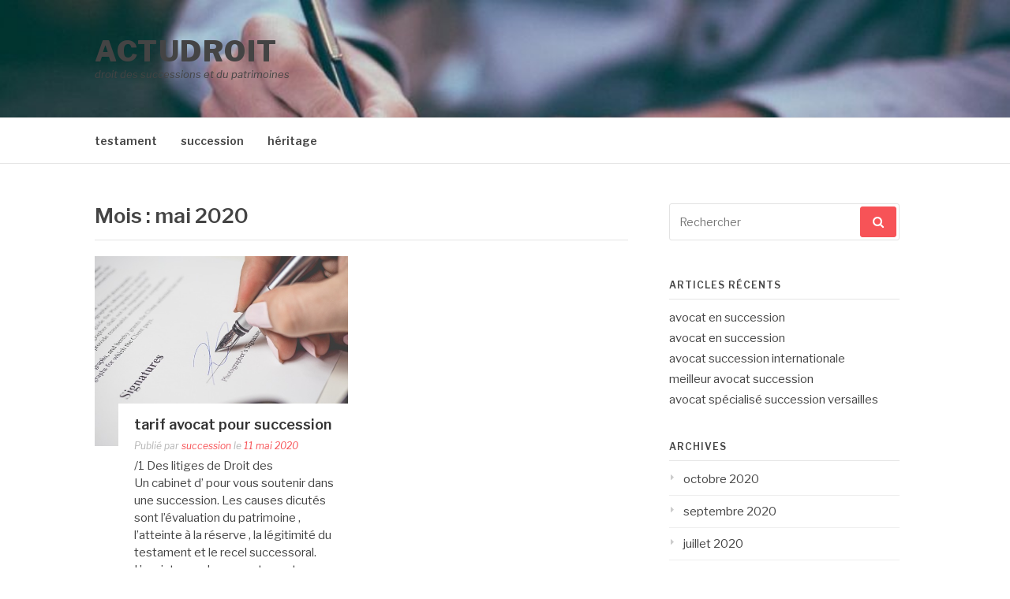

--- FILE ---
content_type: text/html; charset=UTF-8
request_url: http://www.studiolegalefiaccarini.it/2020/05/
body_size: 4690
content:
<!DOCTYPE html><html lang="fr-FR"><head><meta charset="UTF-8"><meta name="viewport" content="width=device-width, initial-scale=1"><link rel="profile" href="http://gmpg.org/xfn/11"><link rel="pingback" href="http://www.studiolegalefiaccarini.it/xmlrpc.php"><title>mai 2020 - ActuDroit</title><meta name="robots" content="noindex,follow"/><meta property="og:locale" content="fr_FR"/><meta property="og:type" content="object"/><meta property="og:title" content="mai 2020 - ActuDroit"/><meta property="og:url" content="http://www.studiolegalefiaccarini.it/2020/05/"/><meta property="og:site_name" content="ActuDroit"/><meta name="twitter:card" content="summary_large_image"/><meta name="twitter:title" content="mai 2020 - ActuDroit"/><script type='application/ld+json' class='yoast-schema-graph yoast-schema-graph--main'>{"@context":"https://schema.org","@graph":[{"@type":"WebSite","@id":"http://www.studiolegalefiaccarini.it/#website","url":"http://www.studiolegalefiaccarini.it/","name":"ActuDroit","description":"droit des successions et du patrimoines","potentialAction":{"@type":"SearchAction","target":"http://www.studiolegalefiaccarini.it/?s={search_term_string}","query-input":"required name=search_term_string"}},{"@type":"CollectionPage","@id":"http://www.studiolegalefiaccarini.it/2020/05/#webpage","url":"http://www.studiolegalefiaccarini.it/2020/05/","inLanguage":"fr-FR","name":"mai 2020 - ActuDroit","isPartOf":{"@id":"http://www.studiolegalefiaccarini.it/#website"}}]}</script><link rel='dns-prefetch' href='//www.studiolegalefiaccarini.it'/><link rel='dns-prefetch' href='//fonts.googleapis.com'/><link rel='dns-prefetch' href='//s.w.org'/><link rel="alternate" type="application/rss+xml" title="ActuDroit &raquo; Flux" href="http://www.studiolegalefiaccarini.it/feed/"/><link rel="alternate" type="application/rss+xml" title="ActuDroit &raquo; Flux des commentaires" href="http://www.studiolegalefiaccarini.it/comments/feed/"/> <script type="text/javascript"> window._wpemojiSettings = {"baseUrl":"https:\/\/s.w.org\/images\/core\/emoji\/12.0.0-1\/72x72\/","ext":".png","svgUrl":"https:\/\/s.w.org\/images\/core\/emoji\/12.0.0-1\/svg\/","svgExt":".svg","source":{"concatemoji":"http:\/\/www.studiolegalefiaccarini.it\/wp-includes\/js\/wp-emoji-release.min.js?ver=5.2.23"}}; !function(e,a,t){var n,r,o,i=a.createElement("canvas"),p=i.getContext&&i.getContext("2d");function s(e,t){var a=String.fromCharCode;p.clearRect(0,0,i.width,i.height),p.fillText(a.apply(this,e),0,0);e=i.toDataURL();return p.clearRect(0,0,i.width,i.height),p.fillText(a.apply(this,t),0,0),e===i.toDataURL()}function c(e){var t=a.createElement("script");t.src=e,t.defer=t.type="text/javascript",a.getElementsByTagName("head")[0].appendChild(t)}for(o=Array("flag","emoji"),t.supports={everything:!0,everythingExceptFlag:!0},r=0;r<o.length;r++)t.supports[o[r]]=function(e){if(!p||!p.fillText)return!1;switch(p.textBaseline="top",p.font="600 32px Arial",e){case"flag":return s([55356,56826,55356,56819],[55356,56826,8203,55356,56819])?!1:!s([55356,57332,56128,56423,56128,56418,56128,56421,56128,56430,56128,56423,56128,56447],[55356,57332,8203,56128,56423,8203,56128,56418,8203,56128,56421,8203,56128,56430,8203,56128,56423,8203,56128,56447]);case"emoji":return!s([55357,56424,55356,57342,8205,55358,56605,8205,55357,56424,55356,57340],[55357,56424,55356,57342,8203,55358,56605,8203,55357,56424,55356,57340])}return!1}(o[r]),t.supports.everything=t.supports.everything&&t.supports[o[r]],"flag"!==o[r]&&(t.supports.everythingExceptFlag=t.supports.everythingExceptFlag&&t.supports[o[r]]);t.supports.everythingExceptFlag=t.supports.everythingExceptFlag&&!t.supports.flag,t.DOMReady=!1,t.readyCallback=function(){t.DOMReady=!0},t.supports.everything||(n=function(){t.readyCallback()},a.addEventListener?(a.addEventListener("DOMContentLoaded",n,!1),e.addEventListener("load",n,!1)):(e.attachEvent("onload",n),a.attachEvent("onreadystatechange",function(){"complete"===a.readyState&&t.readyCallback()})),(n=t.source||{}).concatemoji?c(n.concatemoji):n.wpemoji&&n.twemoji&&(c(n.twemoji),c(n.wpemoji)))}(window,document,window._wpemojiSettings); </script> <style type="text/css">img.wp-smiley,img.emoji { display: inline !important; border: none !important; box-shadow: none !important; height: 1em !important; width: 1em !important; margin: 0 .07em !important; vertical-align: -0.1em !important; background: none !important; padding: 0 !important;}</style> <link rel='stylesheet' id='wp-block-library-css' href='http://www.studiolegalefiaccarini.it/wp-includes/css/dist/block-library/style.min.css?ver=5.2.23' type='text/css' media='all'/><link rel='stylesheet' id='fashify-fonts-css' href='https://fonts.googleapis.com/css?family=Libre+Franklin%3A300%2C300i%2C400%2C400i%2C600%2C600i%2C800%2C800i&#038;subset=latin%2Clatin-ext' type='text/css' media='all'/><link rel='stylesheet' id='font-awesome-css' href='http://www.studiolegalefiaccarini.it/wp-content/themes/fashify/assets/css/font-awesome.min.css?ver=4.5' type='text/css' media='all'/><link rel='stylesheet' id='fashify-style-css' href='http://www.studiolegalefiaccarini.it/wp-content/themes/fashify/style.css?ver=5.2.23' type='text/css' media='all'/><style id='fashify-style-inline-css' type='text/css'> .entry-meta a, .main-navigation a:hover, .main-navigation .current-menu-item > a, .main-navigation .current-menu-ancestor > a, .widget_tag_cloud a:hover, a:hover, .social-links ul a:hover::before { color : #f75357; } button, input[type="button"], input[type="reset"], input[type="submit"]{ background: #f75357; border-color : #f75357; } .widget_tag_cloud a:hover { border-color : #f75357;} .main-navigation a, h1.entry-title, .widget-title, .footer-staff-picks h3, .navigation .current { color: #444; } button:hover, input[type="button"]:hover, input[type="reset"]:hover, input[type="submit"]:hover { background: #444; border-color: #444; }.site-header { background-image: url(http://www.studiolegalefiaccarini.it/wp-content/uploads/2019/10/cropped-avocat-succession-027.jpg); background-repeat: no-repeat; background-size: cover; }</style><script type='text/javascript' src='http://www.studiolegalefiaccarini.it/wp-includes/js/jquery/jquery.js?ver=1.12.4-wp'></script><script type='text/javascript' src='http://www.studiolegalefiaccarini.it/wp-includes/js/jquery/jquery-migrate.min.js?ver=1.4.1'></script><link rel='https://api.w.org/' href='http://www.studiolegalefiaccarini.it/wp-json/'/><link rel="EditURI" type="application/rsd+xml" title="RSD" href="http://www.studiolegalefiaccarini.it/xmlrpc.php?rsd"/><link rel="wlwmanifest" type="application/wlwmanifest+xml" href="http://www.studiolegalefiaccarini.it/wp-includes/wlwmanifest.xml"/> <meta name="generator" content="WordPress 5.2.23"/><meta name="robots" content="noarchive"/></head><body class="archive date hfeed"><div id="page" class="site"> <a class="skip-link screen-reader-text" href="#main">Aller au contenu</a> <header id="masthead" class="site-header" role="banner"> <div class="container"> <div class="site-branding"> <p class="site-title"><a href="http://www.studiolegalefiaccarini.it/" rel="home">ActuDroit</a></p> <p class="site-description">droit des successions et du patrimoines</p> </div> <div class="social-menu"> </div> </div> </header> <nav id="site-navigation" class="main-navigation" role="navigation"> <div class="container"> <button class="menu-toggle" aria-controls="top-menu" aria-expanded="false">Menu</button> <div class="menu-ppale-container"><ul id="primary-menu" class="menu"><li id="menu-item-92" class="menu-item menu-item-type-taxonomy menu-item-object-category menu-item-92"><a href="http://www.studiolegalefiaccarini.it/category/testament/">testament</a></li><li id="menu-item-93" class="menu-item menu-item-type-taxonomy menu-item-object-category menu-item-93"><a href="http://www.studiolegalefiaccarini.it/category/succession/">succession</a></li><li id="menu-item-94" class="menu-item menu-item-type-taxonomy menu-item-object-category menu-item-94"><a href="http://www.studiolegalefiaccarini.it/category/heritage/">héritage</a></li></ul></div> </div> </nav> <div id="content" class="site-content"><div class="container right-sidebar"> <div id="primary" class="content-area"> <main id="main" class="site-main" role="main"> <header class="page-header"> <h1 class="entry-title">Mois : mai 2020</h1> </header> <article id="post-22" class="post-grid post-22 post type-post status-publish format-standard has-post-thumbnail hentry category-heritage category-succession category-testament" >  <div class="featured-image"> <a href="http://www.studiolegalefiaccarini.it/heritage/tarif-avocat-pour-succession/" title="tarif avocat pour succession"><img width="305" height="229" src="http://www.studiolegalefiaccarini.it/wp-content/uploads/2019/10/avocat-succession-040.jpg" class="attachment-fashify-thumb-layout2 size-fashify-thumb-layout2 wp-post-image" alt="" srcset="http://www.studiolegalefiaccarini.it/wp-content/uploads/2019/10/avocat-succession-040.jpg 640w, http://www.studiolegalefiaccarini.it/wp-content/uploads/2019/10/avocat-succession-040-300x225.jpg 300w" sizes="(max-width: 305px) 100vw, 305px"/></a> </div>   <div class="entry-info">  <header class="entry-header"> <h2 class="entry-title"><a href="http://www.studiolegalefiaccarini.it/heritage/tarif-avocat-pour-succession/" rel="bookmark">tarif avocat pour succession</a></h2> <div class="entry-meta"> <span class="byline"> Publié par <span class="author vcard"><a class="url fn n" href="http://www.studiolegalefiaccarini.it/author/admin/">succession</a></span></span><span class="posted-on"> le <a href="http://www.studiolegalefiaccarini.it/heritage/tarif-avocat-pour-succession/" rel="bookmark"><time class="entry-date published updated" datetime="2020-05-11T21:23:36+01:00">11 mai 2020</time></a></span> </div> </header>   <section class="entry-content"> <div id="plr2176">/1 Des litiges de Droit des <p>Un cabinet d&rsquo; pour vous soutenir dans une succession. Les causes dicutés sont l’évaluation du patrimoine , l’atteinte à la réserve , la légitimité du testament et le recel successoral. L’assistance des avocats peut </p></div>&hellip; </section>  </div> </article><div class="post-pagination"></div> </main> </div> <aside id="secondary" class="sidebar widget-area" role="complementary"> <section id="search-2" class="widget widget_search"><form role="search" method="get" id="searchform" class="search-form" action="http://www.studiolegalefiaccarini.it/" > <label for="s"> <span class="screen-reader-text">Recherche pour :</span> <input type="text" class="search-field" placeholder="Rechercher" name="s" id="s"/> </label> <button type="submit" class="search-submit"> <i class="fa fa-search"></i> </button> </form></section> <section id="recent-posts-2" class="widget widget_recent_entries"> <h4 class="widget-title">Articles récents</h4> <ul> <li> <a href="http://www.studiolegalefiaccarini.it/heritage/avocat-en-succession-2/">avocat en succession</a> </li> <li> <a href="http://www.studiolegalefiaccarini.it/heritage/avocat-en-succession/">avocat en succession</a> </li> <li> <a href="http://www.studiolegalefiaccarini.it/heritage/avocat-succession-internationale-2/">avocat succession internationale</a> </li> <li> <a href="http://www.studiolegalefiaccarini.it/heritage/meilleur-avocat-succession/">meilleur avocat succession</a> </li> <li> <a href="http://www.studiolegalefiaccarini.it/heritage/avocat-specialise-succession-versailles/">avocat spécialisé succession versailles</a> </li> </ul> </section><section id="archives-2" class="widget widget_archive"><h4 class="widget-title">Archives</h4> <ul> <li><a href='http://www.studiolegalefiaccarini.it/2020/10/'>octobre 2020</a></li> <li><a href='http://www.studiolegalefiaccarini.it/2020/09/'>septembre 2020</a></li> <li><a href='http://www.studiolegalefiaccarini.it/2020/07/'>juillet 2020</a></li> <li><a href='http://www.studiolegalefiaccarini.it/2020/06/'>juin 2020</a></li> <li><a href='http://www.studiolegalefiaccarini.it/2020/05/'>mai 2020</a></li> <li><a href='http://www.studiolegalefiaccarini.it/2020/03/'>mars 2020</a></li> <li><a href='http://www.studiolegalefiaccarini.it/2020/01/'>janvier 2020</a></li> <li><a href='http://www.studiolegalefiaccarini.it/2019/11/'>novembre 2019</a></li> <li><a href='http://www.studiolegalefiaccarini.it/2019/10/'>octobre 2019</a></li> <li><a href='http://www.studiolegalefiaccarini.it/2019/09/'>septembre 2019</a></li> <li><a href='http://www.studiolegalefiaccarini.it/2019/08/'>août 2019</a></li> <li><a href='http://www.studiolegalefiaccarini.it/2019/07/'>juillet 2019</a></li> <li><a href='http://www.studiolegalefiaccarini.it/2019/06/'>juin 2019</a></li> </ul> </section><section id="categories-2" class="widget widget_categories"><h4 class="widget-title">Catégories</h4> <ul> <li class="cat-item cat-item-2"><a href="http://www.studiolegalefiaccarini.it/category/heritage/">héritage</a></li> <li class="cat-item cat-item-3"><a href="http://www.studiolegalefiaccarini.it/category/succession/">succession</a></li> <li class="cat-item cat-item-4"><a href="http://www.studiolegalefiaccarini.it/category/testament/">testament</a></li> </ul> </section></aside></div> </div> <footer id="colophon" class="site-footer" role="contentinfo"> <div class="site-info"> <div class="container"> <div class="site-copyright"> Copyright &copy; ActuDroit | Tous droits réservés. </div> <div class="theme-info-text"> Thème Fashify par <a href="https://freeresponsivethemes.com/fashify/" rel="nofollow">FRT</a> </div> </div> </div> </footer></div><script type='text/javascript' src='http://www.studiolegalefiaccarini.it/wp-content/themes/fashify/assets/js/navigation.js?ver=20151215'></script><script type='text/javascript' src='http://www.studiolegalefiaccarini.it/wp-content/themes/fashify/assets/js/skip-link-focus-fix.js?ver=20151215'></script><script type='text/javascript' src='http://www.studiolegalefiaccarini.it/wp-includes/js/wp-embed.min.js?ver=5.2.23'></script></body></html>
<!--HTML udah dikompress, lumayan tuh berkurang 9.17%. Tadinya 15415 bytes, sekarang cuma 14002 bytes-->